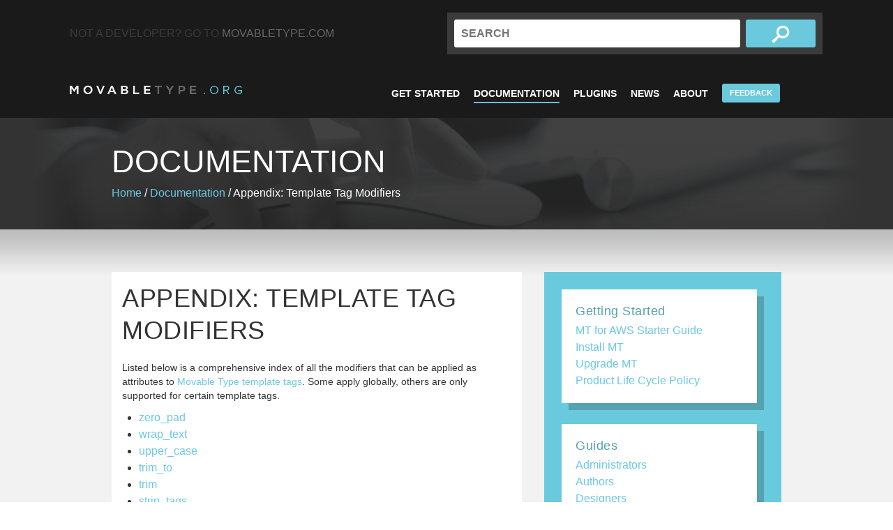

--- FILE ---
content_type: text/html; charset=utf-8
request_url: https://movabletype.org/documentation/appendices/modifiers/
body_size: 3908
content:
<!DOCTYPE html>
<!--[if lt IE 7 ]><html class="ie ie6" lang="en"><![endif]-->
<!--[if IE 7 ]><html class="ie ie7" lang="en"><![endif]-->
<!--[if IE 8 ]><html class="ie ie8" lang="en"><![endif]-->
<!--[if (gte IE 9)|!(IE)]><!--><html lang="en"><!--<![endif]-->
<head>
  <meta charset="utf-8">
  <meta name="viewport" content="width=device-width, initial-scale=1, maximum-scale=1">

  <title>MovableType.org &ndash; Documentation</title>
<!-- Google Tag Manager -->
<script>(function(w,d,s,l,i){w[l]=w[l]||[];w[l].push({'gtm.start':
new Date().getTime(),event:'gtm.js'});var f=d.getElementsByTagName(s)[0],
j=d.createElement(s),dl=l!='dataLayer'?'&l='+l:'';j.async=true;j.src=
'https://www.googletagmanager.com/gtm.js?id='+i+dl;f.parentNode.insertBefore(j,f);
})(window,document,'script','dataLayer','GTM-WH2GQRX');</script>
<!-- End Google Tag Manager -->
  <meta name="description" content="Build your website with the powerful content management system Movable Type. Our blogging software and static publishing platform makes site management easy and effective.">

  
  <link rel="shortcut icon" href="https://www.movabletype.jp/assets/img/favicon.ico" /> 
<meta property="og:type" content="website">
<meta property="og:site_name" content="Documentation">
<meta property="og:image" content="https://www.movabletype.jp/common/images/ogp_default.png">
<meta property="og:url" content="https://www.movabletype.jp/">

  <link rel="stylesheet" type="text/css" href="/assets/css/ninja/ninja.css">
  <link rel="stylesheet" type="text/css" href="/assets/css/styles.css">
 

    <link rel="alternate" type="application/atom+xml" title="Movable Type News" href="/atom.xml">
  

  <!--[if lt IE 9]>
  
  <script src="/assets/js/html5.js"></script>
  <![endif]-->
  <script src="https://movabletype.org/documentation/mt.js"></script>

  
</head>
<body>
<!-- Google Tag Manager (noscript) -->
<noscript><iframe src="https://www.googletagmanager.com/ns.html?id=GTM-WH2GQRX"
height="0" width="0" style="display:none;visibility:hidden"></iframe></noscript>
<!-- End Google Tag Manager (noscript) -->
  <header>
    <div class="container">
      <div class="grid">
        <div class="span8"><p class="not-a-developer">Not a developer? Go to <a href="http://www.movabletype.com" class="notadeveloper" onclick="_gaq.push(['_link','http://www.movabletype.com']); return false;">MovableType.com</a></p></div>
        <div class="span8">
          <form method="get" action="/search/">
            <input class="text" name="search" placeholder="Search" type="text">
            <input class="search" type="submit" value="search">
          </form>
        </div>
      </div>
      <div class="grid">
        <div class="span6"><a class="branding" href="/">MovableType.org</a></div>
        <div class="span10">
  <ul class="navigation">
    <li><a href="/start/">Get Started</a></li>
    <li class="active"><a href="/documentation/">Documentation</a></li>
    <li><a href="https://plugins.movabletype.org/">Plugins</a></li>
    <li><a href="/news/">News</a></li>
    <li><a href="/about/">About</a></li>
    <li><a href="#" class="btn-nav" id="feedbackformbtn">Feedback</a></li>
  </ul>
</div>


      </div>
    </div>
  </header>

<section class="wrapper masthead support">
  <div class="container">
    
      <div class="h1">Documentation</div>
    
    <div class="breadcrumbs">
      <a href="/">Home</a> /
      
        <a href="https://movabletype.org/documentation/">Documentation</a> /
      
      
      
        <span>Appendix: Template Tag Modifiers</span>
      
    </div>
  </div>
</section>
<section class="wrapper content">
  <div class="container">
    
    
    <div class="grid">
      <div class="span10">
        
          <article class="post widget white">
  
    <h1>Appendix: Template Tag Modifiers</h1>
  
  
  

<p>Listed below is a comprehensive index of all the modifiers that can be applied as attributes to <a href="../tags/">Movable Type template tags</a>. Some apply globally, others are only supported for certain template tags.</p>

<ul>

  <li><a href="https://movabletype.org/documentation/appendices/modifiers/zero-pad.html">zero_pad</a></li>

  <li><a href="https://movabletype.org/documentation/appendices/modifiers/wrap-text.html">wrap_text</a></li>

  <li><a href="https://movabletype.org/documentation/appendices/modifiers/upper-case.html">upper_case</a></li>

  <li><a href="https://movabletype.org/documentation/appendices/modifiers/trim-to.html">trim_to</a></li>

  <li><a href="https://movabletype.org/documentation/appendices/modifiers/trim.html">trim</a></li>

  <li><a href="https://movabletype.org/documentation/appendices/modifiers/strip-tags.html">strip_tags</a></li>

  <li><a href="https://movabletype.org/documentation/appendices/modifiers/strip-linefeeds.html">strip_linefeeds</a></li>

  <li><a href="https://movabletype.org/documentation/appendices/modifiers/strip.html">strip</a></li>

  <li><a href="https://movabletype.org/documentation/appendices/modifiers/string-format.html">string_format</a></li>

  <li><a href="https://movabletype.org/documentation/appendices/modifiers/sprintf.html">sprintf</a></li>

  <li><a href="https://movabletype.org/documentation/appendices/modifiers/spam-protect.html">spam_protect</a></li>

  <li><a href="https://movabletype.org/documentation/appendices/modifiers/spacify.html">spacify</a></li>

  <li><a href="https://movabletype.org/documentation/appendices/modifiers/space-pad.html">space_pad</a></li>

  <li><a href="https://movabletype.org/documentation/appendices/modifiers/smarty-pants.html">smarty_pants</a></li>

  <li><a href="https://movabletype.org/documentation/appendices/modifiers/smart-quotes.html">smart_quotes</a></li>

  <li><a href="https://movabletype.org/documentation/appendices/modifiers/smart-ellipses.html">smart_ellipses</a></li>

  <li><a href="https://movabletype.org/documentation/appendices/modifiers/smart-dashes.html">smart_dashes</a></li>

  <li><a href="https://movabletype.org/documentation/appendices/modifiers/site-ids.html">site_ids</a></li>

  <li><a href="https://movabletype.org/documentation/appendices/modifiers/setvar.html">setvar</a></li>

  <li><a href="https://movabletype.org/documentation/appendices/modifiers/sanitize.html">sanitize</a></li>

  <li><a href="https://movabletype.org/documentation/appendices/modifiers/rtrim.html">rtrim</a></li>

  <li><a href="https://movabletype.org/documentation/appendices/modifiers/replace.html">replace</a></li>

  <li><a href="https://movabletype.org/documentation/appendices/modifiers/remove-html.html">remove_html</a></li>

  <li><a href="https://movabletype.org/documentation/appendices/modifiers/regex-replace.html">regex_replace</a></li>

  <li><a href="https://movabletype.org/documentation/appendices/modifiers/numify.html">numify</a></li>

  <li><a href="https://movabletype.org/documentation/appendices/modifiers/nofollowfy.html">nofollowfy</a></li>

  <li><a href="https://movabletype.org/documentation/appendices/modifiers/nl2br.html">nl2br</a></li>

  <li><a href="https://movabletype.org/documentation/appendices/modifiers/mteval.html">mteval</a></li>

  <li><a href="https://movabletype.org/documentation/appendices/modifiers/ltrim.html">ltrim</a></li>

  <li><a href="https://movabletype.org/documentation/appendices/modifiers/lower-case.html">lower_case</a></li>

  <li><a href="https://movabletype.org/documentation/appendices/modifiers/indent.html">indent</a></li>

  <li><a href="https://movabletype.org/documentation/appendices/modifiers/include-websites.html">include_websites</a></li>

  <li><a href="https://movabletype.org/documentation/appendices/modifiers/include-blogs.html">include_blogs</a></li>

  <li><a href="https://movabletype.org/documentation/appendices/modifiers/filters.html">filters</a></li>

  <li><a href="https://movabletype.org/documentation/appendices/modifiers/exclude-websites.html">exclude_websites</a></li>

  <li><a href="https://movabletype.org/documentation/appendices/modifiers/exclude-blogs.html">exclude_blogs</a></li>

  <li><a href="https://movabletype.org/documentation/appendices/modifiers/escape.html">escape</a></li>

  <li><a href="https://movabletype.org/documentation/appendices/modifiers/encode-xml.html">encode_xml</a></li>

  <li><a href="https://movabletype.org/documentation/appendices/modifiers/encode-url.html">encode_url</a></li>

  <li><a href="https://movabletype.org/documentation/appendices/modifiers/encode-sha1.html">encode_sha1</a></li>

  <li><a href="https://movabletype.org/documentation/appendices/modifiers/encode-php.html">encode_php</a></li>

  <li><a href="https://movabletype.org/documentation/appendices/modifiers/encode-json.html">encode_json</a></li>

  <li><a href="https://movabletype.org/documentation/appendices/modifiers/encode-js.html">encode_js</a></li>

  <li><a href="https://movabletype.org/documentation/appendices/modifiers/encode-html.html">encode_html</a></li>

  <li><a href="https://movabletype.org/documentation/appendices/modifiers/dirify.html">dirify</a></li>

  <li><a href="https://movabletype.org/documentation/appendices/modifiers/decode-xml.html">decode_xml</a></li>

  <li><a href="https://movabletype.org/documentation/appendices/modifiers/decode-html.html">decode_html</a></li>

  <li><a href="https://movabletype.org/documentation/appendices/modifiers/count-words.html">count_words</a></li>

  <li><a href="https://movabletype.org/documentation/appendices/modifiers/count-paragraphs.html">count_paragraphs</a></li>

  <li><a href="https://movabletype.org/documentation/appendices/modifiers/count-characters.html">count_characters</a></li>

  <li><a href="https://movabletype.org/documentation/appendices/modifiers/cat.html">cat</a></li>

  <li><a href="https://movabletype.org/documentation/appendices/modifiers/capitalize.html">capitalize</a></li>

  <li><a href="https://movabletype.org/documentation/appendices/modifiers/blog-ids.html">blog_ids</a></li>

  <li><a href="https://movabletype.org/documentation/appendices/modifiers/default.html">_default</a></li>

</ul>


</article>

        
        
          
        
      </div>
      <div class="span6">
        
        
          <div class="widget">
  <ul class="widgets">
    <li>
      <h4>Getting Started</h4>
      <ul>
        <li><a href="https://movabletype.org/documentation/installation/aws/">MT for AWS Starter Guide</a></li>
        <li><a href="https://movabletype.org/documentation/installation/">Install MT</a></li>
        <li><a href="https://movabletype.org/documentation/installation/upgrade-movable-type.html">Upgrade MT</a></li>
        <li><a href="https://movabletype.org/product-life-cycle-policy.html">Product Life Cycle Policy</a></li>
    </ul>
    </li>
    <li>
      <h4>Guides</h4>
      <ul>
        <li><a href="https://movabletype.org/documentation/administrator/">Administrators</a></li>
        <li><a href="https://movabletype.org/documentation/author/">Authors</a></li>
        <li><a href="https://movabletype.org/documentation/designer/">Designers</a></li>
        <li><a href="https://movabletype.org/documentation/developer/">Developers</a></li>
      </ul>
    </li>
    <li>
      <h4>Reference</h4>
      <ul>
        <li><a href="https://movabletype.org/documentation/appendices/tags/">Template Tags</a></li>
        <li><a href="https://movabletype.org/documentation/appendices/modifiers/">Tag Modifiers</a></li>
        <li><a href="https://movabletype.org/documentation/appendices/date-formats.html">Date Formats</a></li>
        <li><a href="https://movabletype.org/documentation/appendices/archive-file-path-specifiers.html">Archive File Path Specifiers</a></li>
        <li><a href="https://movabletype.org/documentation/appendices/config-directives/">Configuration Directives</a></li>
        <li><a href="https://movabletype.org/documentation/designer/archive-template-variables.html">Archive Template Variables</a></li>
      </ul>
    </li>
    <li>
      <h4>Solutions</h4>
      <ul>
        <li><a href="https://movabletype.org/documentation/professional/">Professional Pack</a></li>
        <li><a href="https://movabletype.org/documentation/enterprise/">Enterprise Solution</a></li>
        <li><a href="https://movabletype.org/documentation/community/">Community Solution</a></li>
      </ul>
    </li>
  </ul>
  
</div>

        
      </div>
    </div>
  </div>
</section>
<footer>
            <div class="container">
                <div class="grid">
                    <div class="span3">
                        <h3>About</h3>
                        <ul>
                            <li><a href="http://www.movabletype.com" class="notadeveloper" onclick="_gaq.push(['_link','http://www.movabletype.com']); return false;">MovableType.com</a></li>
                            <li><a href="/about/features/">Features</a></li>
                            <li><a href="http://movabletype.com/#aws" onclick="_gaq.push(['_link','http://movabletype.com/#aws']); return false;">Purchase</a></li>
                            <li><a href="https://mtuser.sixapart.jp/en/">Product Registration</a></li>
                        </ul>
                    </div>
                    <div class="span3">
                        <h3>Documentation</h3>
                        <ul>
                            <li><a href="/documentation/">Documentation Overview</a></li>
                            <li><a href="/documentation/administrator/">Administrator's Guide</a></li>
                            <li><a href="/documentation/author/">Author's Guide</a></li>
                            <li><a href="/documentation/designer/">Designers's Guide</a></li>
                            <li><a href="/documentation/developer/">Plugin Developer's Guide</a></li>
                            <li><a href="/product-life-cycle-policy.html">Product Life Cycle Policy</a></li>
                        </ul>
                    </div>
                    <div class="span3">
                        <h3>News</h3>
                        <ul>
                            <li><a href="/news/">News Blog</a></li>
                            <li><a href="/documentation/appendices/release-notes/">Release Notes</a></li>
                        </ul>
                    </div>
                    <div class="span3 align-right">
                        <ul class="right">
                        <li><a href="https://movabletype.com/inquiry/general.html" class="notadeveloper" onclick="_gaq.push(['_link','https://movabletype.com/inquiry/general.html']); return false;">Contact</a></li>
                        </ul>
                    </div>
                </div>
            </div>
        </footer>
        <footer class="bottom">
            <div class="container">
                <div class="pull-left"></div>
                <div class="align-right pull-right">
                    Copyright &copy; 2025, Six Apart Ltd. All rights reserved.<br>
                    <a href="http://www.movabletype.com/privacy/">Privacy Policy</a>
                </div>
            </div>
        </footer>
        
        <script src="/assets/js/jquery.js"></script>
        
        <script type="text/javascript">
            setTimeout(function(){var a=document.createElement("script");
            var b=document.getElementsByTagName("script")[0];
            a.src=document.location.protocol+"//dnn506yrbagrg.cloudfront.net/pages/scripts/0011/7206.js?"+Math.floor(new Date().getTime()/3600000);
            a.async=true;a.type="text/javascript";b.parentNode.insertBefore(a,b)}, 1);
        </script>
        <script type="text/javascript" src="https://movabletype.atlassian.net/s/d41d8cd98f00b204e9800998ecf8427e-T/c8vwe6/b/a/7ebd7d8b8f8cafb14c7b0966803e5701/_/download/batch/com.atlassian.jira.collector.plugin.jira-issue-collector-plugin:issuecollector/com.atlassian.jira.collector.plugin.jira-issue-collector-plugin:issuecollector.js?locale=ja-JP&collectorId=1159db84"></script>
        <script type="text/javascript">window.ATL_JQ_PAGE_PROPS =  {
        "triggerFunction": function(showCollectorDialog) {
            //Requires that jQuery is available! 
            jQuery("#feedbackformbtn").click(function(e) {
                e.preventDefault();
                showCollectorDialog();
            });
        }};</script>
    </body>
</html>


--- FILE ---
content_type: text/css
request_url: https://movabletype.org/assets/css/styles.css
body_size: 4151
content:
/**
 * Basic Page Styles
 */
body {
  background: #fff;
  font-family: "Proxima Nova", sans-serif;
}
/**
 * Typography
 */
a {
  color: #6cc8e1;
}
h1,
h2,
h3,
h4,
h5,
h6,
#comment-greeting {
  font-family: "Proxima Nova", sans-serif;
  margin-bottom: 20px;
  text-transform: uppercase;
}
h1,
.h1 {
  font: lighter 36px/46px "Proxima Nova", sans-serif;
  text-transform: uppercase;
}
.h1 {
  margin-bottom: 1rem;
}
h2 {
  font-size: 2.4rem;
  font-weight: normal;
}
.widget h2 {
  margin-bottom: 1rem;
}
.widget h2.results {
  color: #fff;
}
h2.news {
  background: url(../img/news.png) left center no-repeat;
  height: 42px;
  line-height: 42px;
  margin-bottom: 4rem;
  padding-left: 71px;
}
h3 {
  color: #666;
  font-size: 2.0rem;
}
.widget h3 {
  margin-bottom: 1rem;
}
h3.comment {
  background: url(../img/comment.png) left center no-repeat;
  height: 36px;
  line-height: 36px;
  margin-bottom: 2rem;
  padding-left: 52px;
}
h3.comments {
  color: #c4c4c4;
}
h3.comments span {
  color: #6acadd;
}
h4 {
  color: #54a2a8;
  font-size: 18px;
  font-weight: normal;
  text-transform: none;
}
.result h4 {
  margin-bottom: 10px;
}
h5 {
  color: #959595;
  font-size: 14px;
}
h6 {
  color: #b9b9b9;
  font-size: 14px;
  text-transform: none;
}
pre {
  background: #fff;
  font-family: monospace;
  line-height: 24px;
  margin-bottom: 20px;
  padding: 20px;
}
.widget.white pre {
  background: #f2f2f2;
}
p,
ul {
  font-size: 16px;
  line-height: 24px;
}
ul.bulleted {
  list-style: none;
  margin-left: 0;
  padding-left: 0;
}
ul.bulleted li {
  padding-left: 43px;
  text-indent: -22px;
}
ul.bulleted li:before {
  color: #6acadd;
  content: "?";
  padding-right: 16px;
}
ol.numbered {
  counter-reset: item;
  list-style: none;
  margin-left: 0;
  padding-left: 0;
}
ol.numbered li {
  display: block;
  padding-left: 43px;
  text-indent: -14px;
}
ol.numbered li:before {
  content: counter(item) ". ";
  counter-increment: item;
  color: #6acadd;
  display: inline-block;
  padding-right: 0;
  text-align: center;
  width: 14px;
}
/**
 * Tables
 */
table {
  margin-bottom: 20px;
}
td,
th {
  padding: 5px;
  text-align: center;
}
thead th {
  background: #c2c2c2;
  color: #fff;
  font-weight: bold;
}
tbody th {
  background: #6acadd;
  color: #fff;
  font-weight: bold;
}
tbody td {
  background: #fff;
  color: #333;
}
/**
 * Forms
 */
.full-input {
  margin-bottom: 20px;
  /* padding-right: 100px; */
}
.full-input label {
  background: #fff;
  border-radius: 3px 0 0 3px;
  -moz-border-radius: 3px 0 0 3px;
  -webkit-border-radius: 3px 0 0 3px;
  color: #3b3b3b;
  display: inline;
  float: left;
  font-size: 16px;
  font-weight: bold;
  margin: 0;
  padding: 5px 10px;
  text-transform: uppercase;
  /* width: 60px; */
  width: 70px;
}
.full-input input {
  background: #fff;
  border: none;
  border-radius: 0 3px 3px 0;
  -moz-border-radius: 0 3px 3px 0;
  -webkit-border-radius: 0 3px 3px 0;
  /* display: block; */
  display: inline;
  height: 24px;
  line-height: 24px;
  margin: 0;
  padding: 5px 10px;
  /* width: 100%; */
  width: 179px;
}
#comments-form .full-input input {
  width: 417px;
}
.full-textarea {
  margin-bottom: 20px;
  padding-right: 20px;
}
.full-textarea label {
  background: #fff;
  border-radius: 3px 3px 0 0;
  -moz-border-radius: 3px 3px 0 0;
  -webkit-border-radius: 3px 3px 0 0;
  color: #3b3b3b;
  display: block;
  font-size: 16px;
  font-weight: bold;
  margin: 0;
  padding: 5px 10px 0;
  text-transform: uppercase;
  width: 100%;
}
.full-textarea textarea {
  background: #fff;
  border: none;
  border-radius: 0 0 3px 3px;
  -moz-border-radius: 0 0 3px 3px;
  -webkit-border-radius: 0 0 3px 3px;
  display: block;
  margin: 0;
  padding: 5px 10px 10px;
  width: 100%;
}
/**
 * Resuable Classes
 */
.button {
  background: #6ac9dd;
  border: none;
  border-radius: 3px;
  -moz-border-radius: 3px;
  -ms-border-radius: 3px;
  -o-border-radius: 3px;
  -webkit-border-radius: 3px;
  color: #fff;
  display: inline-block;
  font: bold 20px/65px "Proxima Nova", sans-serif;
  height: 63px;
  padding: 0 20px;
  text-align: center;
  text-transform: uppercase;
}
.button:visited {
  color: #fff;
}
.button:hover {
  color: #fff;
}
.button:active {
  background: #fff;
  color: #6ac9dd;
}
.button.dark {
  background: #55a2b1;
}
.button.secondary {
  background: #c2c2c2;
}
.button.small {
  height: 40px;
  line-height: 40px;
  padding: 0;
  width: 130px;
}
.button.long {
  display: inline-block;
  width: 290px;
}
.button-group {
  margin-bottom: 20px;
}
.button-group .button {
  margin-right: 20px;
}
.date,
.meta {
  color: #b9b9b9;
  font-weight: bold;
}
.filters {
  height: 45px;
  list-style: none;
  margin-left: -20px;
  margin-bottom: 0;
  padding: 0;
}
.filters li {
  display: inline;
  float: left;
  margin-left: 20px;
  width: 166px;
}
.filters li a {
  background: #fff;
  box-shadow: 5px 5px 0 #55a2b1;
  color: #54a2a8;
  display: block;
  height: 40px;
  line-height: 40px;
  margin: 0 5px 5px 0;
  padding: 0 10px;
}
.filters li a span {
  color: #b9b9b9;
  float: right;
  font-weight: bold;
}
.filters li a.active,
.filters li a:hover {
  background: #55a2b1;
  box-shadow: none;
  color: #fff;
  margin: 5px 0 0 5px;
}
.filters li a.active span,
.filters li a:hover span {
  color: #fff;
}
.note {
  background: #6acadd;
  color: #fff;
  margin-bottom: 20px;
  padding: 20px;
}
.note h5 {
  color: #fff;
  margin-bottom: 15px;
}
.note.secondary {
  background: #c2c2c2;
}
.note :last-child {
  margin-bottom: 0;
}
.no-margin {
  margin-bottom: 0 !important;
  margin-top: 20px !important;
}
.small-margin {
  margin-bottom: 0 !important;
}
.normal-margin {
  margin-bottom: 20px !important;
}
.large-margin {
  margin-bottom: 40px;
}
.plugins,
.widgets {
  list-style: none;
  margin: 0 0 2rem;
  padding: 0;
}
.plugins > li,
.widgets > li {
  background: #fff;
  box-shadow: 1rem 1rem 0 rgba(0, 0, 0, 0.2);
  margin: 0 1rem 3rem 0;
  padding: 2rem;
}
.plugins > li h4,
.widgets > li h4 {
  color: #54a2a8;
  margin-bottom: 5px;
}
.plugins > li p,
.widgets > li p {
  color: #333;
  font-size: 12px;
  line-height: 16px;
  margin-bottom: 5px;
}
.plugins > li ul,
.widgets > li ul {
  list-style: none;
  margin: 0;
  padding: 0;
}
.plugins > li .author,
.widgets > li .author {
  color: #b9b9b9;
  font-weight: bold;
}
.pagination {
  text-align: center;
}
.pagination .current,
.pagination .page {
  background: #fff;
  box-shadow: 5px 5px 0 #b9b9b9;
  color: #b9b9b9;
  display: inline-block;
  font-weight: bold;
  margin: 0 8px;
  height: 40px;
  line-height: 42px;
  text-align: center;
  width: 37px;
}
.pagination .current {
  box-shadow: 5px 5px 0 #6ac9dd;
  color: #6ac9dd;
}
.post {
  box-shadow: 0 5px 5px -6px rgba(0, 0, 0, 0.3);
  margin-bottom: 4rem !important;
}
.post .read-more {
  font-size: 16px;
  font-weight: bold;
}
.entry {
  padding: 30px !important;
}
.entry p {
  font-size: 16px !important;
  line-height: 24px !important;
}
.post-heading {
  margin-bottom: 60px;
}
.post-heading h1 {
  line-height: 100%;
  margin-bottom: 5px;
}
.post-heading.question {
  background: url(../img/question.png) 0 0 no-repeat;
  padding-left: 60px;
}
.post-heading.question h1 {
  line-height: 40px;
}
.social-links {
  color: #1990a6;
  display: block;
  font-size: 16px;
  font-weight: bold;
  height: 32px;
  line-height: 32px;
  margin: 4px 0;
  text-align: center;
}
.social-links span {
  position:relative;;
  top:-11px;;
}
.social-links .addthis_toolbox {
  display:inline-block !important;
  height:32px !important;
  width:144px;
}
.social-links a {

  color: transparent;
  display: inline-block;
  height: 32px;
  margin-left: 10px;
  text-indent: -9999px;
  text-transform: uppercase;
  width: 32px;
}

.steps {
  list-style: none;
  margin: 0 0 20px;
  padding: 0;
}
.steps li {
  margin-bottom: 50px;
  padding-left: 96px;
}
.steps li .number {
  background: #6cc8e1;
  border-radius: 36px;
  -moz-border-radius: 36px;
  -webkit-border-radius: 36px;
  color: #fff;
  display: inline;
  float: left;
  font-size: 55px;
  font-weight: 100;
  height: 72px;
  line-height: 72px;
  margin-left: -96px;
  text-align: center;
  width: 72px;
}
.steps li h2 {
  font-size: 45px;
  font-weight: 100;
  line-height: 72px;
}
.steps li p {
  font-size: 16px;
  line-height: 24px;
}
.questions {
  list-style: none;
  margin: 0 0 20px;
  padding: 0;
}
.questions li {
  background: url(../img/question.png) 0 0 no-repeat;
  margin-bottom: 50px;
  padding-left: 60px;
}
.questions li h2 {
  color: #363636;
  font-size: 26px;
  font-weight: 100;
  line-height: 40px;
}
.questions li h2 a {
  color: #363636;
}
.questions li p {
  font-size: 16px;
  line-height: 24px;
}
.questions li p.meta {
  font-size: 14px;
  line-height: 20px;
}
.tabs {
  margin-bottom: 3rem !important;
  text-align: center;
}
.tabs a,
.tabs a:hover {
  color: #1990a6;
  display: inline-block;
  font-size: 1.4rem;
  font-weight: bold;
  padding: 0 20px;
}
.tabs a.active,
.tabs a:hover.active {
  color: #fff;
}
.tab-pane {
  display: none;
}
.tab-pane.active {
  display: block;
}
.widget {
  background: #6acadd;
  margin-bottom: 2rem;
  padding: 2.5rem;
}
.widget p {
  font-size: 1.4rem;
  line-height: 2rem;
  margin-bottom: 1rem;
}
.widget .button {
  display: block;
  padding: 0;
  width: 100%;
}
.widget form {
  margin: 40px 0;
}
.widget.white {
  background: #fff;
  color: #333;
  padding: 1.5rem;
}
.widget.white.featured {
  position: relative;
}
.widget.white.featured:hover {
  background: #6acadd;
  color: #fff;
}
.widget.white.featured a {
  display: block;
  position: absolute;
  left: 0;
  top: 0;
  height: 100%;
  width: 100%;
  text-indent: -99999px;
}
.widget.white .button {
  display: inline-block;
  padding: 0 20px;
  width: auto;
}
.widget.gray {
  background: #e4e4e4;
  margin-bottom: 40px;
  padding: 30px;
}
.widget.gray .button {
  display: inline-block;
  width: 290px;
}
.widget.gray form {
  margin: 0;
}
.comment {
  padding-left: 90px;
}
.comment .avatar {
  display: inline;
  float: left;
  margin-left: -90px;
  margin-top: 4px;
  border-radius: 5px;
}
.comments .widget.gray {
  padding: 1.5rem;
  margin-bottom: 20px;
}
.comments .comment {
  padding-left: 70px;
}
.comments .comment .avatar {
  margin-left: -70px;
}
.star {
  background: url(../img/star.png) left center no-repeat;
  padding-left: 67px;
}
.group {
  background: url(../img/group.png) left center no-repeat;
  padding-left: 67px;
}
.extend {
  background: url(../img/extend.png) left center no-repeat;
  padding-left: 67px;
}
/**
 * Header
 */
header {
  background: #1a1a1a;
  padding: 18px 0 0;
  text-align: center;
}
header .container {
  width: 1080px;
}
header .grid .span8 {
  width: 509px;
}

header .grid .span6 {
  width: 429px;
}
header .grid .span8 + .span8 {
  margin-left: 32px;
  width: 538px;
}
header .grid .span10 {
  margin-left: 32px;
  width: 619px;
  text-align: right;
}
header .btn-nav {
  position: relative;
  top: -2px;
  display: inline-block;
  padding: 0.7em 1em;
  background: #6ac9dd;
  line-height: 1;
  font-size: 79%;
  border-radius: 3px;
}
header .btn-nav:hover {
  background: #ccc;
}
header .not-a-developer {
  color: #3b3b3b;
  line-height: 60px;
  text-transform: uppercase;
}
header .not-a-developer a {
  color: #666;
}
header form {
  background: #3b3b3b;
  height: 40px;
  padding: 10px;
}
header form input {
  border-radius: 3px;
  -moz-border-radius: 3px;
  -webkit-border-radius: 3px;
  border: none;
  display: inline;
  font-family: "Proxima Nova", sans-serif;
  height: 40px;
  line-height: 40px;
  text-transform: uppercase;
}
header form input[type="text"] {
  color: #3b3b3b;
  font-size: 16px;
  font-weight: bold;
  float: left;
  padding: 0 10px;
  width: 390px;
}
header form input.search {
  background: #6ac9dd url(../img/search.png) center center no-repeat;
  color: transparent;
  float: right;
  padding: 0;
  text-indent: -9999px;
  width: 100px;
}
header .branding {
  background: url(../img/logo.png) center center no-repeat;
  color: transparent;
  display: inline;
  float: left;
  height: 14px;
  text-indent: -9999px;
  text-transform: uppercase;
  width: 247px;
}
header .branding:hover {
  color: #d54e21;
}
header .navigation {
  font-size: 14px;
  font-weight: bold;
  list-style: none;
  margin: 0;
  padding: 0;
  text-align: justify;
  text-transform: uppercase;
}
header .navigation li {
  display: inline;
  float: left;
  margin-left: 20px;
}
header .navigation li:first-child{
  margin-left: 0;
}
header .navigation li a {
  color: #fff;
}
header .navigation li.active a {
  border-bottom: 2px solid #67c1d5;
  padding-bottom: 4px;
}
/**
 * Masthead
 */
section.masthead {
  background: #16758b url(../img/masthead-bg.png) center top no-repeat;
  color: #fff;
}
section.masthead .container {
  padding: 80px 0 50px;
}
section.masthead h1,
section.masthead .h1 {
  font-size: 45px;
}
section.masthead .button {
  margin-top: 53px;
}
section.masthead .grid .span8 {
  width: 449px;
}
section.masthead .grid .span8 + .span8 {
  width: 478px;
}
section.masthead.news {
  background: #1a98ad url(../img/masthead-2-bg.png) center bottom no-repeat;
}
section.masthead.news .container {
  padding: 40px 0;
}
section.masthead.news h1 {
  margin-bottom: 10px;
}
section.masthead.support {
  background: #333333 url(../img/masthead-3-bg.png) center bottom no-repeat;
}
section.masthead.support .container {
  padding: 40px 0;
}
section.masthead.support h1 {
  margin-bottom: 10px;
}
section.masthead.static {
  background: #272727;
}
section.masthead.static .container {
  padding: 40px 0;
}
section.masthead.static h1 {
  margin-bottom: 10px;
}
section.masthead.search {
  background: #1a98ad;
}
section.masthead.search .container {
  padding: 40px 0;
}
section.masthead.search h1 {
  margin-bottom: 10px;
}
section.masthead form {
  height: 40px;
}
section.masthead form input {
  border-radius: 3px;
  -moz-border-radius: 3px;
  -webkit-border-radius: 3px;
  border: none;
  display: inline;
  font-family: "Proxima Nova", sans-serif;
  height: 40px;
  line-height: 40px;
  text-transform: uppercase;
}
section.masthead form input[type="text"] {
  color: #3b3b3b;
  font-size: 16px;
  font-weight: bold;
  float: left;
  padding: 0 10px;
  width: 390px;
}
section.masthead form input.search {
  background: #6ac9dd url(../img/search.png) center center no-repeat;
  color: transparent;
  float: left;
  margin-left: 10px;
  padding: 0;
  text-indent: -9999px;
  width: 100px;
}
/**
 * Content
 */
section.content {
  background: #f2f2f2 url(../img/content-shadow.png) left top repeat-x;
  border-top: 1px solid #c7c7c7;
}
section.content .container {
  padding: 60px 0 40px;
}
section.content .container.narrow {
  width: 840px;
}
/**
 * Footer
 */
footer {
  background: #1a1a1a;
}
footer .container {
  padding: 40px 0 60px;
  width: 840px;
}
footer .grid .span3 {
  margin-left: 32px;
  width: 186px;
}
footer h3 {
  font-size: 13px;
  margin-bottom: 30px;
}
footer p {
  line-height: 1.8rem;
  margin: 1rem 0;
  text-align: center;
}
footer ul {
  font-size: 13px;
  line-height: 18px;
  list-style: none;
  margin: 0;
  padding: 0;
}
footer ul.right {
  text-transform: uppercase;
}
footer.bottom {
  background: #fff;
  color: #959595;
}
footer.bottom .container {
  padding: 20px 0;
}
footer.bottom .pull-left {
  font-size: 16px;
}
footer.bottom .pull-right {
  font-size: 12px;
}
footer.bottom a {
  color: #262626;
}


#comment-form-remember-me {
margin-bottom:0;
}
#comment-form-reply #comment-reply-label,
#comment-form-remember-me #comment-bake-cookie-label {
float:right;
width:475px;
display:inline-block;
background:transparent;
}
#comment-form-reply #comment-reply,
#comment-form-remember-me #comment-bake-cookie {
width:24px;
margin-top:3px;
margin-left:5px;
}

.lowercase { text-transform: none; }

.itemlist article img { clear:both;}
.itemlist article .image img { clear:inherit;}

a.btn {
    background-color:#1c5fa8;
    border:1px solid #29668f;
    display:inline-block;
    cursor:pointer;
    color:#ffffff;
    font-size:110%;
    font-weight:bold;
    padding:12px 76px;
    text-decoration:none;
    width: 61.25%;
    text-align: center;
    margin: 1.5em;
}
                         
a.btn:hover {
    background-color:#236ab0;
}
